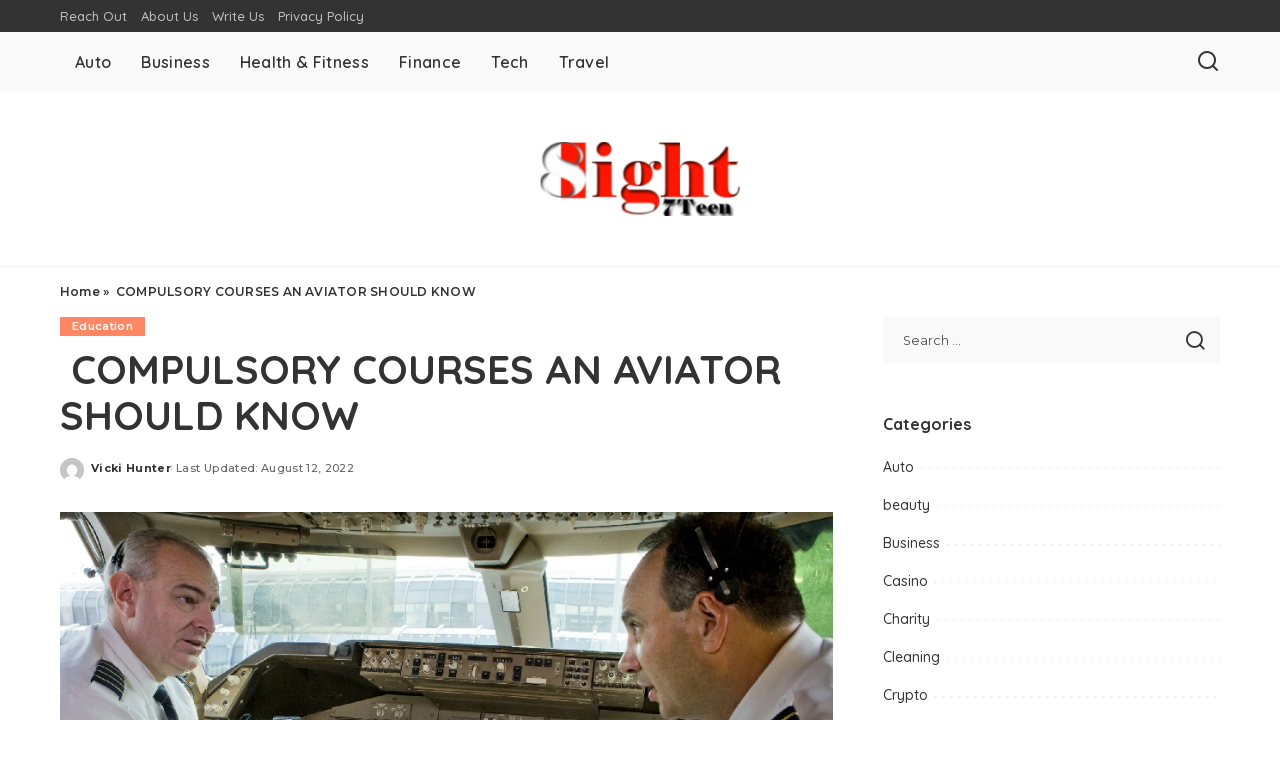

--- FILE ---
content_type: text/html; charset=UTF-8
request_url: https://www.eight7teen.com/compulsory-courses-an-aviator-should-know/
body_size: 71056
content:
<!DOCTYPE html>
<html lang="en-US">
<head>
    <meta charset="UTF-8">
    <meta http-equiv="X-UA-Compatible" content="IE=edge">
    <meta name="viewport" content="width=device-width, initial-scale=1">
    <link rel="profile" href="https://gmpg.org/xfn/11">
	<meta name='robots' content='index, follow, max-image-preview:large, max-snippet:-1, max-video-preview:-1' />

	<!-- This site is optimized with the Yoast SEO plugin v26.6 - https://yoast.com/wordpress/plugins/seo/ -->
	<title> COMPULSORY COURSES AN AVIATOR SHOULD KNOW - Eight 7 Teen</title>
	<link rel="preconnect" href="https://fonts.gstatic.com" crossorigin><link rel="preload" as="style" onload="this.onload=null;this.rel='stylesheet'" href="https://fonts.googleapis.com/css?family=Poppins%3A400%2C400i%2C700%2C700i%7CQuicksand%3A400%2C500%2C600%2C700%7CMontserrat%3A400%2C500%2C600%2C700&amp;display=swap" crossorigin><noscript><link rel="stylesheet" href="https://fonts.googleapis.com/css?family=Poppins%3A400%2C400i%2C700%2C700i%7CQuicksand%3A400%2C500%2C600%2C700%7CMontserrat%3A400%2C500%2C600%2C700&amp;display=swap"></noscript><link rel="canonical" href="https://www.eight7teen.com/compulsory-courses-an-aviator-should-know/" />
	<meta property="og:locale" content="en_US" />
	<meta property="og:type" content="article" />
	<meta property="og:title" content=" COMPULSORY COURSES AN AVIATOR SHOULD KNOW - Eight 7 Teen" />
	<meta property="og:description" content="In the study setting, there is always an opportunity for both parties to learn new things, and that&#8217;s the person giving out knowledge and the other person at the receiving end. In this format, it&#8217;s a direct communication and doesn&#8217;t need a between person to do any explanation. Getting into studying Aviation Online Courses, it [&hellip;]" />
	<meta property="og:url" content="https://www.eight7teen.com/compulsory-courses-an-aviator-should-know/" />
	<meta property="og:site_name" content="Eight 7 Teen" />
	<meta property="article:published_time" content="2022-08-12T07:15:06+00:00" />
	<meta property="og:image" content="https://www.eight7teen.com/wp-content/uploads/2022/08/Untitled.png" />
	<meta property="og:image:width" content="900" />
	<meta property="og:image:height" content="642" />
	<meta property="og:image:type" content="image/png" />
	<meta name="author" content="Vicki Hunter" />
	<meta name="twitter:card" content="summary_large_image" />
	<meta name="twitter:label1" content="Written by" />
	<meta name="twitter:data1" content="Vicki Hunter" />
	<meta name="twitter:label2" content="Est. reading time" />
	<meta name="twitter:data2" content="2 minutes" />
	<script type="application/ld+json" class="yoast-schema-graph">{"@context":"https://schema.org","@graph":[{"@type":"Article","@id":"https://www.eight7teen.com/compulsory-courses-an-aviator-should-know/#article","isPartOf":{"@id":"https://www.eight7teen.com/compulsory-courses-an-aviator-should-know/"},"author":{"name":"Vicki Hunter","@id":"https://www.eight7teen.com/#/schema/person/939cba2292b61aa426adf6f8fbb77bf1"},"headline":" COMPULSORY COURSES AN AVIATOR SHOULD KNOW","datePublished":"2022-08-12T07:15:06+00:00","mainEntityOfPage":{"@id":"https://www.eight7teen.com/compulsory-courses-an-aviator-should-know/"},"wordCount":413,"publisher":{"@id":"https://www.eight7teen.com/#organization"},"image":{"@id":"https://www.eight7teen.com/compulsory-courses-an-aviator-should-know/#primaryimage"},"thumbnailUrl":"https://www.eight7teen.com/wp-content/uploads/2022/08/Untitled.png","articleSection":["Education"],"inLanguage":"en-US"},{"@type":"WebPage","@id":"https://www.eight7teen.com/compulsory-courses-an-aviator-should-know/","url":"https://www.eight7teen.com/compulsory-courses-an-aviator-should-know/","name":" COMPULSORY COURSES AN AVIATOR SHOULD KNOW - Eight 7 Teen","isPartOf":{"@id":"https://www.eight7teen.com/#website"},"primaryImageOfPage":{"@id":"https://www.eight7teen.com/compulsory-courses-an-aviator-should-know/#primaryimage"},"image":{"@id":"https://www.eight7teen.com/compulsory-courses-an-aviator-should-know/#primaryimage"},"thumbnailUrl":"https://www.eight7teen.com/wp-content/uploads/2022/08/Untitled.png","datePublished":"2022-08-12T07:15:06+00:00","breadcrumb":{"@id":"https://www.eight7teen.com/compulsory-courses-an-aviator-should-know/#breadcrumb"},"inLanguage":"en-US","potentialAction":[{"@type":"ReadAction","target":["https://www.eight7teen.com/compulsory-courses-an-aviator-should-know/"]}]},{"@type":"ImageObject","inLanguage":"en-US","@id":"https://www.eight7teen.com/compulsory-courses-an-aviator-should-know/#primaryimage","url":"https://www.eight7teen.com/wp-content/uploads/2022/08/Untitled.png","contentUrl":"https://www.eight7teen.com/wp-content/uploads/2022/08/Untitled.png","width":900,"height":642},{"@type":"BreadcrumbList","@id":"https://www.eight7teen.com/compulsory-courses-an-aviator-should-know/#breadcrumb","itemListElement":[{"@type":"ListItem","position":1,"name":"Home","item":"https://www.eight7teen.com/"},{"@type":"ListItem","position":2,"name":" COMPULSORY COURSES AN AVIATOR SHOULD KNOW"}]},{"@type":"WebSite","@id":"https://www.eight7teen.com/#website","url":"https://www.eight7teen.com/","name":"Eight 7 Teen","description":"General Blog","publisher":{"@id":"https://www.eight7teen.com/#organization"},"potentialAction":[{"@type":"SearchAction","target":{"@type":"EntryPoint","urlTemplate":"https://www.eight7teen.com/?s={search_term_string}"},"query-input":{"@type":"PropertyValueSpecification","valueRequired":true,"valueName":"search_term_string"}}],"inLanguage":"en-US"},{"@type":"Organization","@id":"https://www.eight7teen.com/#organization","name":"Eight 7 Teen","url":"https://www.eight7teen.com/","logo":{"@type":"ImageObject","inLanguage":"en-US","@id":"https://www.eight7teen.com/#/schema/logo/image/","url":"https://www.eight7teen.com/wp-content/uploads/2017/03/eight7teen-Logo-e1489827449487.png","contentUrl":"https://www.eight7teen.com/wp-content/uploads/2017/03/eight7teen-Logo-e1489827449487.png","width":200,"height":74,"caption":"Eight 7 Teen"},"image":{"@id":"https://www.eight7teen.com/#/schema/logo/image/"}},{"@type":"Person","@id":"https://www.eight7teen.com/#/schema/person/939cba2292b61aa426adf6f8fbb77bf1","name":"Vicki Hunter","image":{"@type":"ImageObject","inLanguage":"en-US","@id":"https://www.eight7teen.com/#/schema/person/image/","url":"https://secure.gravatar.com/avatar/a4e1ea4f50feee9853a72ca2e5c073b639e01fbe4bf38c48289b83a6ffb42d3a?s=96&d=mm&r=g","contentUrl":"https://secure.gravatar.com/avatar/a4e1ea4f50feee9853a72ca2e5c073b639e01fbe4bf38c48289b83a6ffb42d3a?s=96&d=mm&r=g","caption":"Vicki Hunter"},"url":"https://www.eight7teen.com/author/vicki-r-hunter/"}]}</script>
	<!-- / Yoast SEO plugin. -->


<link rel="alternate" type="application/rss+xml" title="Eight 7 Teen &raquo; Feed" href="https://www.eight7teen.com/feed/" />
<link rel="alternate" type="application/rss+xml" title="Eight 7 Teen &raquo; Comments Feed" href="https://www.eight7teen.com/comments/feed/" />
<link rel="alternate" title="oEmbed (JSON)" type="application/json+oembed" href="https://www.eight7teen.com/wp-json/oembed/1.0/embed?url=https%3A%2F%2Fwww.eight7teen.com%2Fcompulsory-courses-an-aviator-should-know%2F" />
<link rel="alternate" title="oEmbed (XML)" type="text/xml+oembed" href="https://www.eight7teen.com/wp-json/oembed/1.0/embed?url=https%3A%2F%2Fwww.eight7teen.com%2Fcompulsory-courses-an-aviator-should-know%2F&#038;format=xml" />
<script type="application/ld+json">{"@context":"https://schema.org","@type":"Organization","legalName":"Eight 7 Teen","url":"https://www.eight7teen.com/","logo":"http://www.eight7teen.com/wp-content/uploads/2017/03/eight7teen-Logo-e1489827449487.png"}</script>
<style id='wp-img-auto-sizes-contain-inline-css'>
img:is([sizes=auto i],[sizes^="auto," i]){contain-intrinsic-size:3000px 1500px}
/*# sourceURL=wp-img-auto-sizes-contain-inline-css */
</style>
<style id='wp-emoji-styles-inline-css'>

	img.wp-smiley, img.emoji {
		display: inline !important;
		border: none !important;
		box-shadow: none !important;
		height: 1em !important;
		width: 1em !important;
		margin: 0 0.07em !important;
		vertical-align: -0.1em !important;
		background: none !important;
		padding: 0 !important;
	}
/*# sourceURL=wp-emoji-styles-inline-css */
</style>
<style id='wp-block-library-inline-css'>
:root{--wp-block-synced-color:#7a00df;--wp-block-synced-color--rgb:122,0,223;--wp-bound-block-color:var(--wp-block-synced-color);--wp-editor-canvas-background:#ddd;--wp-admin-theme-color:#007cba;--wp-admin-theme-color--rgb:0,124,186;--wp-admin-theme-color-darker-10:#006ba1;--wp-admin-theme-color-darker-10--rgb:0,107,160.5;--wp-admin-theme-color-darker-20:#005a87;--wp-admin-theme-color-darker-20--rgb:0,90,135;--wp-admin-border-width-focus:2px}@media (min-resolution:192dpi){:root{--wp-admin-border-width-focus:1.5px}}.wp-element-button{cursor:pointer}:root .has-very-light-gray-background-color{background-color:#eee}:root .has-very-dark-gray-background-color{background-color:#313131}:root .has-very-light-gray-color{color:#eee}:root .has-very-dark-gray-color{color:#313131}:root .has-vivid-green-cyan-to-vivid-cyan-blue-gradient-background{background:linear-gradient(135deg,#00d084,#0693e3)}:root .has-purple-crush-gradient-background{background:linear-gradient(135deg,#34e2e4,#4721fb 50%,#ab1dfe)}:root .has-hazy-dawn-gradient-background{background:linear-gradient(135deg,#faaca8,#dad0ec)}:root .has-subdued-olive-gradient-background{background:linear-gradient(135deg,#fafae1,#67a671)}:root .has-atomic-cream-gradient-background{background:linear-gradient(135deg,#fdd79a,#004a59)}:root .has-nightshade-gradient-background{background:linear-gradient(135deg,#330968,#31cdcf)}:root .has-midnight-gradient-background{background:linear-gradient(135deg,#020381,#2874fc)}:root{--wp--preset--font-size--normal:16px;--wp--preset--font-size--huge:42px}.has-regular-font-size{font-size:1em}.has-larger-font-size{font-size:2.625em}.has-normal-font-size{font-size:var(--wp--preset--font-size--normal)}.has-huge-font-size{font-size:var(--wp--preset--font-size--huge)}.has-text-align-center{text-align:center}.has-text-align-left{text-align:left}.has-text-align-right{text-align:right}.has-fit-text{white-space:nowrap!important}#end-resizable-editor-section{display:none}.aligncenter{clear:both}.items-justified-left{justify-content:flex-start}.items-justified-center{justify-content:center}.items-justified-right{justify-content:flex-end}.items-justified-space-between{justify-content:space-between}.screen-reader-text{border:0;clip-path:inset(50%);height:1px;margin:-1px;overflow:hidden;padding:0;position:absolute;width:1px;word-wrap:normal!important}.screen-reader-text:focus{background-color:#ddd;clip-path:none;color:#444;display:block;font-size:1em;height:auto;left:5px;line-height:normal;padding:15px 23px 14px;text-decoration:none;top:5px;width:auto;z-index:100000}html :where(.has-border-color){border-style:solid}html :where([style*=border-top-color]){border-top-style:solid}html :where([style*=border-right-color]){border-right-style:solid}html :where([style*=border-bottom-color]){border-bottom-style:solid}html :where([style*=border-left-color]){border-left-style:solid}html :where([style*=border-width]){border-style:solid}html :where([style*=border-top-width]){border-top-style:solid}html :where([style*=border-right-width]){border-right-style:solid}html :where([style*=border-bottom-width]){border-bottom-style:solid}html :where([style*=border-left-width]){border-left-style:solid}html :where(img[class*=wp-image-]){height:auto;max-width:100%}:where(figure){margin:0 0 1em}html :where(.is-position-sticky){--wp-admin--admin-bar--position-offset:var(--wp-admin--admin-bar--height,0px)}@media screen and (max-width:600px){html :where(.is-position-sticky){--wp-admin--admin-bar--position-offset:0px}}

/*# sourceURL=wp-block-library-inline-css */
</style><style id='global-styles-inline-css'>
:root{--wp--preset--aspect-ratio--square: 1;--wp--preset--aspect-ratio--4-3: 4/3;--wp--preset--aspect-ratio--3-4: 3/4;--wp--preset--aspect-ratio--3-2: 3/2;--wp--preset--aspect-ratio--2-3: 2/3;--wp--preset--aspect-ratio--16-9: 16/9;--wp--preset--aspect-ratio--9-16: 9/16;--wp--preset--color--black: #000000;--wp--preset--color--cyan-bluish-gray: #abb8c3;--wp--preset--color--white: #ffffff;--wp--preset--color--pale-pink: #f78da7;--wp--preset--color--vivid-red: #cf2e2e;--wp--preset--color--luminous-vivid-orange: #ff6900;--wp--preset--color--luminous-vivid-amber: #fcb900;--wp--preset--color--light-green-cyan: #7bdcb5;--wp--preset--color--vivid-green-cyan: #00d084;--wp--preset--color--pale-cyan-blue: #8ed1fc;--wp--preset--color--vivid-cyan-blue: #0693e3;--wp--preset--color--vivid-purple: #9b51e0;--wp--preset--gradient--vivid-cyan-blue-to-vivid-purple: linear-gradient(135deg,rgb(6,147,227) 0%,rgb(155,81,224) 100%);--wp--preset--gradient--light-green-cyan-to-vivid-green-cyan: linear-gradient(135deg,rgb(122,220,180) 0%,rgb(0,208,130) 100%);--wp--preset--gradient--luminous-vivid-amber-to-luminous-vivid-orange: linear-gradient(135deg,rgb(252,185,0) 0%,rgb(255,105,0) 100%);--wp--preset--gradient--luminous-vivid-orange-to-vivid-red: linear-gradient(135deg,rgb(255,105,0) 0%,rgb(207,46,46) 100%);--wp--preset--gradient--very-light-gray-to-cyan-bluish-gray: linear-gradient(135deg,rgb(238,238,238) 0%,rgb(169,184,195) 100%);--wp--preset--gradient--cool-to-warm-spectrum: linear-gradient(135deg,rgb(74,234,220) 0%,rgb(151,120,209) 20%,rgb(207,42,186) 40%,rgb(238,44,130) 60%,rgb(251,105,98) 80%,rgb(254,248,76) 100%);--wp--preset--gradient--blush-light-purple: linear-gradient(135deg,rgb(255,206,236) 0%,rgb(152,150,240) 100%);--wp--preset--gradient--blush-bordeaux: linear-gradient(135deg,rgb(254,205,165) 0%,rgb(254,45,45) 50%,rgb(107,0,62) 100%);--wp--preset--gradient--luminous-dusk: linear-gradient(135deg,rgb(255,203,112) 0%,rgb(199,81,192) 50%,rgb(65,88,208) 100%);--wp--preset--gradient--pale-ocean: linear-gradient(135deg,rgb(255,245,203) 0%,rgb(182,227,212) 50%,rgb(51,167,181) 100%);--wp--preset--gradient--electric-grass: linear-gradient(135deg,rgb(202,248,128) 0%,rgb(113,206,126) 100%);--wp--preset--gradient--midnight: linear-gradient(135deg,rgb(2,3,129) 0%,rgb(40,116,252) 100%);--wp--preset--font-size--small: 13px;--wp--preset--font-size--medium: 20px;--wp--preset--font-size--large: 36px;--wp--preset--font-size--x-large: 42px;--wp--preset--spacing--20: 0.44rem;--wp--preset--spacing--30: 0.67rem;--wp--preset--spacing--40: 1rem;--wp--preset--spacing--50: 1.5rem;--wp--preset--spacing--60: 2.25rem;--wp--preset--spacing--70: 3.38rem;--wp--preset--spacing--80: 5.06rem;--wp--preset--shadow--natural: 6px 6px 9px rgba(0, 0, 0, 0.2);--wp--preset--shadow--deep: 12px 12px 50px rgba(0, 0, 0, 0.4);--wp--preset--shadow--sharp: 6px 6px 0px rgba(0, 0, 0, 0.2);--wp--preset--shadow--outlined: 6px 6px 0px -3px rgb(255, 255, 255), 6px 6px rgb(0, 0, 0);--wp--preset--shadow--crisp: 6px 6px 0px rgb(0, 0, 0);}:where(.is-layout-flex){gap: 0.5em;}:where(.is-layout-grid){gap: 0.5em;}body .is-layout-flex{display: flex;}.is-layout-flex{flex-wrap: wrap;align-items: center;}.is-layout-flex > :is(*, div){margin: 0;}body .is-layout-grid{display: grid;}.is-layout-grid > :is(*, div){margin: 0;}:where(.wp-block-columns.is-layout-flex){gap: 2em;}:where(.wp-block-columns.is-layout-grid){gap: 2em;}:where(.wp-block-post-template.is-layout-flex){gap: 1.25em;}:where(.wp-block-post-template.is-layout-grid){gap: 1.25em;}.has-black-color{color: var(--wp--preset--color--black) !important;}.has-cyan-bluish-gray-color{color: var(--wp--preset--color--cyan-bluish-gray) !important;}.has-white-color{color: var(--wp--preset--color--white) !important;}.has-pale-pink-color{color: var(--wp--preset--color--pale-pink) !important;}.has-vivid-red-color{color: var(--wp--preset--color--vivid-red) !important;}.has-luminous-vivid-orange-color{color: var(--wp--preset--color--luminous-vivid-orange) !important;}.has-luminous-vivid-amber-color{color: var(--wp--preset--color--luminous-vivid-amber) !important;}.has-light-green-cyan-color{color: var(--wp--preset--color--light-green-cyan) !important;}.has-vivid-green-cyan-color{color: var(--wp--preset--color--vivid-green-cyan) !important;}.has-pale-cyan-blue-color{color: var(--wp--preset--color--pale-cyan-blue) !important;}.has-vivid-cyan-blue-color{color: var(--wp--preset--color--vivid-cyan-blue) !important;}.has-vivid-purple-color{color: var(--wp--preset--color--vivid-purple) !important;}.has-black-background-color{background-color: var(--wp--preset--color--black) !important;}.has-cyan-bluish-gray-background-color{background-color: var(--wp--preset--color--cyan-bluish-gray) !important;}.has-white-background-color{background-color: var(--wp--preset--color--white) !important;}.has-pale-pink-background-color{background-color: var(--wp--preset--color--pale-pink) !important;}.has-vivid-red-background-color{background-color: var(--wp--preset--color--vivid-red) !important;}.has-luminous-vivid-orange-background-color{background-color: var(--wp--preset--color--luminous-vivid-orange) !important;}.has-luminous-vivid-amber-background-color{background-color: var(--wp--preset--color--luminous-vivid-amber) !important;}.has-light-green-cyan-background-color{background-color: var(--wp--preset--color--light-green-cyan) !important;}.has-vivid-green-cyan-background-color{background-color: var(--wp--preset--color--vivid-green-cyan) !important;}.has-pale-cyan-blue-background-color{background-color: var(--wp--preset--color--pale-cyan-blue) !important;}.has-vivid-cyan-blue-background-color{background-color: var(--wp--preset--color--vivid-cyan-blue) !important;}.has-vivid-purple-background-color{background-color: var(--wp--preset--color--vivid-purple) !important;}.has-black-border-color{border-color: var(--wp--preset--color--black) !important;}.has-cyan-bluish-gray-border-color{border-color: var(--wp--preset--color--cyan-bluish-gray) !important;}.has-white-border-color{border-color: var(--wp--preset--color--white) !important;}.has-pale-pink-border-color{border-color: var(--wp--preset--color--pale-pink) !important;}.has-vivid-red-border-color{border-color: var(--wp--preset--color--vivid-red) !important;}.has-luminous-vivid-orange-border-color{border-color: var(--wp--preset--color--luminous-vivid-orange) !important;}.has-luminous-vivid-amber-border-color{border-color: var(--wp--preset--color--luminous-vivid-amber) !important;}.has-light-green-cyan-border-color{border-color: var(--wp--preset--color--light-green-cyan) !important;}.has-vivid-green-cyan-border-color{border-color: var(--wp--preset--color--vivid-green-cyan) !important;}.has-pale-cyan-blue-border-color{border-color: var(--wp--preset--color--pale-cyan-blue) !important;}.has-vivid-cyan-blue-border-color{border-color: var(--wp--preset--color--vivid-cyan-blue) !important;}.has-vivid-purple-border-color{border-color: var(--wp--preset--color--vivid-purple) !important;}.has-vivid-cyan-blue-to-vivid-purple-gradient-background{background: var(--wp--preset--gradient--vivid-cyan-blue-to-vivid-purple) !important;}.has-light-green-cyan-to-vivid-green-cyan-gradient-background{background: var(--wp--preset--gradient--light-green-cyan-to-vivid-green-cyan) !important;}.has-luminous-vivid-amber-to-luminous-vivid-orange-gradient-background{background: var(--wp--preset--gradient--luminous-vivid-amber-to-luminous-vivid-orange) !important;}.has-luminous-vivid-orange-to-vivid-red-gradient-background{background: var(--wp--preset--gradient--luminous-vivid-orange-to-vivid-red) !important;}.has-very-light-gray-to-cyan-bluish-gray-gradient-background{background: var(--wp--preset--gradient--very-light-gray-to-cyan-bluish-gray) !important;}.has-cool-to-warm-spectrum-gradient-background{background: var(--wp--preset--gradient--cool-to-warm-spectrum) !important;}.has-blush-light-purple-gradient-background{background: var(--wp--preset--gradient--blush-light-purple) !important;}.has-blush-bordeaux-gradient-background{background: var(--wp--preset--gradient--blush-bordeaux) !important;}.has-luminous-dusk-gradient-background{background: var(--wp--preset--gradient--luminous-dusk) !important;}.has-pale-ocean-gradient-background{background: var(--wp--preset--gradient--pale-ocean) !important;}.has-electric-grass-gradient-background{background: var(--wp--preset--gradient--electric-grass) !important;}.has-midnight-gradient-background{background: var(--wp--preset--gradient--midnight) !important;}.has-small-font-size{font-size: var(--wp--preset--font-size--small) !important;}.has-medium-font-size{font-size: var(--wp--preset--font-size--medium) !important;}.has-large-font-size{font-size: var(--wp--preset--font-size--large) !important;}.has-x-large-font-size{font-size: var(--wp--preset--font-size--x-large) !important;}
/*# sourceURL=global-styles-inline-css */
</style>

<style id='classic-theme-styles-inline-css'>
/*! This file is auto-generated */
.wp-block-button__link{color:#fff;background-color:#32373c;border-radius:9999px;box-shadow:none;text-decoration:none;padding:calc(.667em + 2px) calc(1.333em + 2px);font-size:1.125em}.wp-block-file__button{background:#32373c;color:#fff;text-decoration:none}
/*# sourceURL=/wp-includes/css/classic-themes.min.css */
</style>
<link rel='stylesheet' id='contact-form-7-css' href='https://www.eight7teen.com/wp-content/plugins/contact-form-7/includes/css/styles.css?ver=6.1.4' media='all' />
<link rel='stylesheet' id='pixwell-elements-css' href='https://www.eight7teen.com/wp-content/plugins/pixwell-core/lib/pixwell-elements/public/style.css?ver=1.0' media='all' />

<link rel='stylesheet' id='pixwell-main-css' href='https://www.eight7teen.com/wp-content/themes/pixwell/assets/css/main.css?ver=11.6' media='all' />
<style id='pixwell-main-inline-css'>
html {}h1, .h1 {}h2, .h2 {}h3, .h3 {}h4, .h4 {}h5, .h5 {}h6, .h6 {}.single-tagline h6 {}.p-wrap .entry-summary, .twitter-content.entry-summary, .author-description, .rssSummary, .rb-sdesc {}.p-cat-info {}.p-meta-info, .wp-block-latest-posts__post-date {}.meta-info-author.meta-info-el {}.breadcrumb {}.footer-menu-inner {}.topbar-wrap {}.topbar-menu-wrap {}.main-menu > li > a, .off-canvas-menu > li > a {}.main-menu .sub-menu:not(.sub-mega), .off-canvas-menu .sub-menu {}.is-logo-text .logo-title {}.block-title, .block-header .block-title {}.ajax-quick-filter, .block-view-more {}.widget-title, .widget .widget-title {}body .widget.widget_nav_menu .menu-item {}body.boxed {background-color : #fafafa;background-repeat : no-repeat;background-size : cover;background-attachment : fixed;background-position : center center;}.header-6 .banner-wrap {}.footer-wrap:before {; content: ""; position: absolute; left: 0; top: 0; width: 100%; height: 100%;}.header-9 .banner-wrap { }.topline-wrap {height: 2px}.main-menu {}.main-menu > li.menu-item-has-children > .sub-menu:before {}[data-theme="dark"] .main-menu  {}[data-theme="dark"] .main-menu > li.menu-item-has-children > .sub-menu:before {}.mobile-nav-inner {}.navbar-border-holder {border-width: 2px; }@media only screen and (max-width: 767px) {.entry-content { font-size: .90rem; }.p-wrap .entry-summary, .twitter-content.entry-summary, .element-desc, .subscribe-description, .rb-sdecs,.copyright-inner > *, .summary-content, .pros-cons-wrap ul li,.gallery-popup-content .image-popup-description > *{ font-size: .76rem; }}@media only screen and (max-width: 1024px) {}@media only screen and (max-width: 991px) {}@media only screen and (max-width: 767px) {}
/*# sourceURL=pixwell-main-inline-css */
</style>
<link rel='stylesheet' id='pixwell-style-css' href='https://www.eight7teen.com/wp-content/themes/pixwell/style.css?ver=11.6' media='all' />
<script src="https://www.eight7teen.com/wp-includes/js/jquery/jquery.min.js?ver=3.7.1" id="jquery-core-js"></script>
<script src="https://www.eight7teen.com/wp-includes/js/jquery/jquery-migrate.min.js?ver=3.4.1" id="jquery-migrate-js"></script>
<link rel="preload" href="https://www.eight7teen.com/wp-content/themes/pixwell/assets/fonts/ruby-icon.woff2?v=10.7" as="font" type="font/woff2" crossorigin="anonymous"><link rel="https://api.w.org/" href="https://www.eight7teen.com/wp-json/" /><link rel="alternate" title="JSON" type="application/json" href="https://www.eight7teen.com/wp-json/wp/v2/posts/2867" /><link rel="EditURI" type="application/rsd+xml" title="RSD" href="https://www.eight7teen.com/xmlrpc.php?rsd" />
<meta name="generator" content="WordPress 6.9" />
<link rel='shortlink' href='https://www.eight7teen.com/?p=2867' />
<script type="application/ld+json">{"@context":"https://schema.org","@type":"WebSite","@id":"https://www.eight7teen.com/#website","url":"https://www.eight7teen.com/","name":"Eight 7 Teen","potentialAction":{"@type":"SearchAction","target":"https://www.eight7teen.com/?s={search_term_string}","query-input":"required name=search_term_string"}}</script>
<link rel="icon" href="https://www.eight7teen.com/wp-content/uploads/2017/03/eight7teen-Logo-125x124.png" sizes="32x32" />
<link rel="icon" href="https://www.eight7teen.com/wp-content/uploads/2017/03/eight7teen-Logo-e1489827449487.png" sizes="192x192" />
<link rel="apple-touch-icon" href="https://www.eight7teen.com/wp-content/uploads/2017/03/eight7teen-Logo-e1489827449487.png" />
<meta name="msapplication-TileImage" content="https://www.eight7teen.com/wp-content/uploads/2017/03/eight7teen-Logo-e1489827449487.png" />
</head>
<body class="wp-singular post-template-default single single-post postid-2867 single-format-standard wp-custom-logo wp-embed-responsive wp-theme-pixwell is-single-1 off-canvas-light is-tooltips is-backtop block-header-dot w-header-1 cat-icon-radius is-parallax-feat is-fmask mh-p-excerpt" data-theme="default">
<div id="site" class="site">
			<aside id="off-canvas-section" class="off-canvas-wrap dark-style is-hidden">
			<div class="close-panel-wrap tooltips-n">
				<a href="#" id="off-canvas-close-btn" aria-label="Close Panel"><i class="btn-close"></i></a>
			</div>
			<div class="off-canvas-holder">
									<div class="off-canvas-header is-light-text">
						<div class="header-inner">
														<aside class="inner-bottom">
																	<div class="off-canvas-social">
																			</div>
																	<div class="inner-bottom-right">
										<aside class="bookmark-section">
	<a class="bookmark-link" href="#" title="Bookmarks" aria-label="Bookmarks">
		<span class="bookmark-icon"><i class="rbi rbi-bookmark-o"></i><span class="bookmark-counter rb-counter">0</span></span>
	</a>
</aside>									</div>
															</aside>
						</div>
					</div>
								<div class="off-canvas-inner is-light-text">
					<div id="off-canvas-nav" class="off-canvas-nav">
						<ul id="off-canvas-menu" class="off-canvas-menu rb-menu is-clicked"><li id="menu-item-2265" class="menu-item menu-item-type-taxonomy menu-item-object-category menu-item-2265"><a href="https://www.eight7teen.com/category/auto/"><span>Auto</span></a></li>
<li id="menu-item-223" class="menu-item menu-item-type-taxonomy menu-item-object-category menu-item-223"><a href="https://www.eight7teen.com/category/business/"><span>Business</span></a></li>
<li id="menu-item-219" class="menu-item menu-item-type-taxonomy menu-item-object-category menu-item-219"><a href="https://www.eight7teen.com/category/health-fitness/"><span>Health &amp; Fitness</span></a></li>
<li id="menu-item-220" class="menu-item menu-item-type-taxonomy menu-item-object-category menu-item-220"><a href="https://www.eight7teen.com/category/finance/"><span>Finance</span></a></li>
<li id="menu-item-221" class="menu-item menu-item-type-taxonomy menu-item-object-category menu-item-221"><a href="https://www.eight7teen.com/category/tech/"><span>Tech</span></a></li>
<li id="menu-item-222" class="menu-item menu-item-type-taxonomy menu-item-object-category menu-item-222"><a href="https://www.eight7teen.com/category/travel/"><span>Travel</span></a></li>
</ul>					</div>
									</div>
			</div>
		</aside>
		    <div class="site-outer">
        <div class="site-mask"></div>
		<div class="topbar-wrap is-light-text">
	<div class="rbc-container">
		<div class="topbar-inner rb-m20-gutter">
			<div class="topbar-left">
								<aside class="topbar-info">
																	</aside>
									<nav id="topbar-navigation" class="topbar-menu-wrap">
						<div class="menu-top-container"><ul id="topbar-menu" class="topbar-menu rb-menu"><li id="menu-item-3477" class="menu-item menu-item-type-post_type menu-item-object-page menu-item-3477"><a href="https://www.eight7teen.com/reach-out/"><span>Reach Out</span></a></li>
<li id="menu-item-225" class="menu-item menu-item-type-post_type menu-item-object-page menu-item-225"><a href="https://www.eight7teen.com/about-us/"><span>About Us</span></a></li>
<li id="menu-item-226" class="menu-item menu-item-type-post_type menu-item-object-page menu-item-226"><a href="https://www.eight7teen.com/write-us/"><span>Write Us</span></a></li>
<li id="menu-item-224" class="menu-item menu-item-type-post_type menu-item-object-page menu-item-224"><a href="https://www.eight7teen.com/privacy-policy/"><span>Privacy Policy</span></a></li>
</ul></div>					</nav>
							</div>
			<div class="topbar-right">
							</div>
		</div>
	</div>
</div><header id="site-header" class="header-wrap header-7">
	<div class="navbar-outer">
		<div class="navbar-wrap">
				<aside id="mobile-navbar" class="mobile-navbar">
		<div class="mobile-nav-inner rb-p20-gutter">
							<div class="m-nav-left">
									</div>
				<div class="m-nav-centered">
					<aside class="logo-mobile-wrap is-logo-image">
	<a href="https://www.eight7teen.com/" class="logo-mobile">
		<img decoding="async"  height="74" width="200" src="http://www.eight7teen.com/wp-content/uploads/2017/03/eight7teen-Logo-e1489827449487.png" alt="Eight 7 Teen">
			</a>
</aside>				</div>
				<div class="m-nav-right">
																				<div class="mobile-search">
			<a href="#" title="Search" aria-label="Search" class="search-icon nav-search-link"><i class="rbi rbi-search-alt" aria-hidden="true"></i></a>
		<div class="navbar-search-popup header-lightbox">
			<div class="navbar-search-form"><form role="search" method="get" class="search-form" action="https://www.eight7teen.com/">
				<label>
					<span class="screen-reader-text">Search for:</span>
					<input type="search" class="search-field" placeholder="Search &hellip;" value="" name="s" />
				</label>
				<input type="submit" class="search-submit" value="Search" />
			</form></div>
		</div>
	</div>
									</div>
					</div>
	</aside>
			<div class="rbc-container navbar-holder">
				<div class="rb-m20-gutter is-main-nav">
					<div class="navbar-inner rb-row">
						<div class="navbar-left">
														<nav id="site-navigation" class="main-menu-wrap" aria-label="main menu">
	<ul id="main-menu" class="main-menu rb-menu" itemscope itemtype="https://www.schema.org/SiteNavigationElement"><li class="menu-item menu-item-type-taxonomy menu-item-object-category menu-item-2265" itemprop="name"><a href="https://www.eight7teen.com/category/auto/" itemprop="url"><span>Auto</span></a></li><li class="menu-item menu-item-type-taxonomy menu-item-object-category menu-item-223" itemprop="name"><a href="https://www.eight7teen.com/category/business/" itemprop="url"><span>Business</span></a></li><li class="menu-item menu-item-type-taxonomy menu-item-object-category menu-item-219" itemprop="name"><a href="https://www.eight7teen.com/category/health-fitness/" itemprop="url"><span>Health &amp; Fitness</span></a></li><li class="menu-item menu-item-type-taxonomy menu-item-object-category menu-item-220" itemprop="name"><a href="https://www.eight7teen.com/category/finance/" itemprop="url"><span>Finance</span></a></li><li class="menu-item menu-item-type-taxonomy menu-item-object-category menu-item-221" itemprop="name"><a href="https://www.eight7teen.com/category/tech/" itemprop="url"><span>Tech</span></a></li><li class="menu-item menu-item-type-taxonomy menu-item-object-category menu-item-222" itemprop="name"><a href="https://www.eight7teen.com/category/travel/" itemprop="url"><span>Travel</span></a></li></ul></nav>						</div>
						<div class="navbar-right">
														                            							<aside class="navbar-search nav-search-live">
	<a href="#" aria-label="Search" class="nav-search-link search-icon"><i class="rbi rbi-search-alt" aria-hidden="true"></i></a>
	<div class="navbar-search-popup header-lightbox">
		<div class="navbar-search-form"><form role="search" method="get" class="search-form" action="https://www.eight7teen.com/">
				<label>
					<span class="screen-reader-text">Search for:</span>
					<input type="search" class="search-field" placeholder="Search &hellip;" value="" name="s" />
				</label>
				<input type="submit" class="search-submit" value="Search" />
			</form></div>
		<div class="load-animation live-search-animation"></div>
					<div class="navbar-search-response"></div>
			</div>
</aside>
													</div>
					</div>
				</div>
			</div>
		</div>
		<div class="banner-wrap">
			<div class="rbc-container">
				<div class="rb-m20-gutter">
					<div class="banner-inner rb-row">
						<div class="rb-col-m4 banner-left">
													</div>
						<div class="rb-col-m4 banner-centered">
							<div class="logo-wrap is-logo-image site-branding">
	<a href="https://www.eight7teen.com/" class="logo" title="Eight 7 Teen">
					<img decoding="async" class="logo-default"  height="74" width="200" src="http://www.eight7teen.com/wp-content/uploads/2017/03/eight7teen-Logo-e1489827449487.png" alt="Eight 7 Teen">
						</a>
	</div>						</div>
						<div class="rb-col-m4 banner-right">
																				</div>
					</div>
				</div>
			</div>
		</div>
	</div>
	</header>

        <div class="site-wrap clearfix">		<div class="site-content single-1 rbc-content-section clearfix has-sidebar is-sidebar-right active-sidebar">
			<div class="wrap rbc-container rb-p20-gutter">
				<div class="rbc-wrap">
					<main id="main" class="site-main rbc-content">
						<div class="single-content-wrap">
									<article id="post-2867" class="post-2867 post type-post status-publish format-standard has-post-thumbnail category-education" itemscope itemtype="https://schema.org/Article">
									<header class="single-header entry-header">
								<aside id="site-breadcrumb"><span class="breadcrumb breadcrumb-yoast"><div class="breadcrumb-inner"><span><span><a href="https://www.eight7teen.com/">Home</a></span> » <span class="breadcrumb_last" aria-current="page"> COMPULSORY COURSES AN AVIATOR SHOULD KNOW</span></span></div></span></aside>		<aside class="p-cat-info is-relative single-cat-info">
			<a class="cat-info-el cat-info-id-160" href="https://www.eight7teen.com/category/education/" rel="category">Education</a>		</aside>
					<h1 itemprop="headline" class="single-title entry-title"> COMPULSORY COURSES AN AVIATOR SHOULD KNOW</h1>
				<div class="single-entry-meta has-avatar small-size">
					<span class="single-meta-avatar">
			<a href="https://www.eight7teen.com/author/vicki-r-hunter/">
				<img alt='' src='https://secure.gravatar.com/avatar/a4e1ea4f50feee9853a72ca2e5c073b639e01fbe4bf38c48289b83a6ffb42d3a?s=60&#038;d=mm&#038;r=g' srcset='https://secure.gravatar.com/avatar/a4e1ea4f50feee9853a72ca2e5c073b639e01fbe4bf38c48289b83a6ffb42d3a?s=120&#038;d=mm&#038;r=g 2x' class='avatar avatar-60 photo' height='60' width='60' decoding='async'/>			</a>
		</span>
					<div class="inner">
						<div class="single-meta-info p-meta-info">
					<span class="meta-info-el meta-info-author">
			<span class="screen-reader-text">Posted by</span>
						<a href="https://www.eight7teen.com/author/vicki-r-hunter/">Vicki Hunter</a>
		</span>
				<span class="meta-info-el meta-info-update">
										<time class="date date-updated" title="2022-08-12T07:15:06+00:00">Last Updated: August 12, 2022</time>
					</span>
				</div>
				<div class="single-meta-bottom p-meta-info">
			</div>
					</div>
		</div>
				<div class="single-feat">
			<div class="rb-iwrap autosize"><img width="900" height="642" src="https://www.eight7teen.com/wp-content/uploads/2022/08/Untitled.png" class="attachment-pixwell_780x0-2x size-pixwell_780x0-2x wp-post-image" alt="" loading="eager" decoding="async" fetchpriority="high" /></div>
					</div>
									</header>
																<div class="single-body entry">
			<div class="single-content has-left-section">
						<aside class="single-left-section">
			<div class="section-inner">
						<aside class="single-left-share is-light-share">
			<div class="share-header">			<span class="share-label">Share on</span>
		</div>
			<div class="share-content">
				            <a class="share-action share-icon share-facebook" href="https://www.facebook.com/sharer.php?u=https%3A%2F%2Fwww.eight7teen.com%2Fcompulsory-courses-an-aviator-should-know%2F" title="Facebook" aria-label="Facebook" rel="noopener nofollow"><i class="rbi rbi-facebook"></i></a>
		        <a class="share-action share-twitter share-icon" href="https://twitter.com/intent/tweet?text=%C2%A0COMPULSORY+COURSES+AN+AVIATOR+SHOULD+KNOW&amp;url=https%3A%2F%2Fwww.eight7teen.com%2Fcompulsory-courses-an-aviator-should-know%2F&amp;via=Eight+7+Teen" title="Twitter" aria-label="Twitter" rel="noopener nofollow">
                <i class="rbi rbi-x-twitter"></i></a>            <a class="share-action share-icon share-pinterest" rel="noopener nofollow" href="https://pinterest.com/pin/create/button/?url=https%3A%2F%2Fwww.eight7teen.com%2Fcompulsory-courses-an-aviator-should-know%2F&amp;media=https://www.eight7teen.com/wp-content/uploads/2022/08/Untitled.png&amp;description=%C2%A0COMPULSORY+COURSES+AN+AVIATOR+SHOULD+KNOW" title="Pinterest" aria-label="Pinterest"><i class="rbi rbi-pinterest"></i></a>
		            <a class="share-icon share-email" rel="noopener nofollow" href="mailto:?subject= COMPULSORY COURSES AN AVIATOR SHOULD KNOW&amp;BODY=I found this article interesting and thought of sharing it with you. Check it out: https%3A%2F%2Fwww.eight7teen.com%2Fcompulsory-courses-an-aviator-should-know%2F" title="Email" aria-label="Email"><i class="rbi rbi-email-envelope"></i></a>
					</div>
		</aside>
				<div class="single-left-article">
			<span class="left-article-label">READ NEXT</span>
								<div class="p-feat">
								<a class="p-flink" href="https://www.eight7teen.com/yishuns-swimming-instruction-wonderland-is-now-available-for-your-exploration/" aria-label="Yishun&#8217;s Swimming Instruction Wonderland is Now Available for Your Exploration">
			<span class="rb-iwrap pc-75"><img width="280" height="160" src="https://www.eight7teen.com/wp-content/uploads/2024/04/Pool_1_Noodles.max-1200x675-1.jpg" class="attachment-pixwell_280x210 size-pixwell_280x210 wp-post-image" alt="" decoding="async" /></span> </a>
							</div>
				<h6 class="entry-title">		<a class="p-url" href="https://www.eight7teen.com/yishuns-swimming-instruction-wonderland-is-now-available-for-your-exploration/" rel="bookmark">Yishun&#8217;s Swimming Instruction Wonderland is Now Available for Your Exploration</a>
		</h6>					</div>
					</div>
		</aside>
						<div class="entry-content clearfix" itemprop="articleBody">
					<p><span style="font-weight: 400;">In the study setting, there is always an opportunity for both parties to learn new things, and that&#8217;s the person giving out knowledge and the other person at the receiving end. In this format, it&#8217;s a direct communication and doesn&#8217;t need a between person to do any explanation. Getting into studying </span><a href="https://www.avsoft.com/online-pilot-training/"><b>Aviation Online Courses</b></a><b>, </b><span style="font-weight: 400;">it just a thing between yourself and the person that is teaching you online and when you&#8217;ve done personal studies and carry out personal research, if it&#8217;s yielding no expected result then you&#8217;ll have to go back to your coach to ask questions to gain clarity through more explanations. Under the scope of the compulsory course that an aviator should know, you&#8217;ll agree with me that those courses are not always small; it is something that will demand your time and full concentration to aid understanding. As you read through this content, you&#8217;ll get to see highlights of courses that should be compulsory, known by an aviator. </span></p>
<p><span style="font-weight: 400;">As a young person who desires to become a pilot, there are things you should look out for and work on yourself to successfully gather it in order for you not to have difficulty in getting admission. You must be a science student in your college days through out school and you should have good grades in mathematics, physics, English and any other science subject and this will grant you admission with ease into the institution of your choice to study </span><b>Aviation Online Course</b><span style="font-weight: 400;"> and then you&#8217;ll see that you&#8217;re in the right path to fulfilling your professional career. When you get to this page of life-making success, there is a kind of peace and bliss it fills the heart with. Getting into an aviation institute successfully, you&#8217;ll be faced with a new set of courses that will bring a closer and clearer view and understanding about your profession as a pilot. </span></p>
<p><span style="font-weight: 400;">These set of courses are known as advance courses because it build you up professionally from your intellect and basically into your mind as it requires and redefines purpose in you for learning the </span><b>Aviation Online Course </b><span style="font-weight: 400;">that rap up your mind as a pilot in the making. The air transport economics, air craft pleasing courses, the course that helps you understand cybersecurity in ship operations, airline business foundation and shipping management are courses you&#8217;ll learn in the field to build you. </span></p>
				</div>
			</div>
			<aside class="is-hidden rb-remove-bookmark" data-bookmarkid="2867"></aside>		<aside class="single-bottom-share">
			<div class="share-header">			<span class="share-label">Share on</span>
		</div>
			<div class="share-content is-light-share tooltips-n">
				            <a class="share-action share-icon share-facebook" rel="noopener nofollow" href="https://www.facebook.com/sharer.php?u=https%3A%2F%2Fwww.eight7teen.com%2Fcompulsory-courses-an-aviator-should-know%2F" title="Facebook" aria-label="Facebook"><i class="rbi rbi-facebook"></i><span>Share on Facebook</span></a>
		            <a class="share-action share-twitter share-icon" rel="noopener nofollow" href="https://twitter.com/intent/tweet?text=%C2%A0COMPULSORY+COURSES+AN+AVIATOR+SHOULD+KNOW&amp;url=https%3A%2F%2Fwww.eight7teen.com%2Fcompulsory-courses-an-aviator-should-know%2F&amp;via=Eight+7+Teen" title="Twitter" aria-label="Twitter">
                <i class="rbi rbi-x-twitter"></i><span>Share on Twitter</span> </a>
		            <a class="share-action share-icon share-pinterest" rel="noopener nofollow" href="https://pinterest.com/pin/create/button/?url=https%3A%2F%2Fwww.eight7teen.com%2Fcompulsory-courses-an-aviator-should-know%2F&amp;media=https://www.eight7teen.com/wp-content/uploads/2022/08/Untitled.png&amp;description=%C2%A0COMPULSORY+COURSES+AN+AVIATOR+SHOULD+KNOW" title="Pinterest" aria-label="Pinterest"><i class="rbi rbi-pinterest"></i><span>Share on Pinterest</span></a>
		            <a class="share-icon share-email" rel="noopener nofollow" href="mailto:?subject= COMPULSORY COURSES AN AVIATOR SHOULD KNOW&amp;BODY=I found this article interesting and thought of sharing it with you. Check it out: https%3A%2F%2Fwww.eight7teen.com%2Fcompulsory-courses-an-aviator-should-know%2F" title="Email" aria-label="Email"><i class="rbi rbi-email-envelope"></i><span>Share on Email</span></a>
					</div>
		</aside>
				</div>
					<div class="article-meta is-hidden">
				<meta itemprop="mainEntityOfPage" content="https://www.eight7teen.com/compulsory-courses-an-aviator-should-know/">
				<span class="vcard author" itemprop="author" content="Vicki Hunter"><span class="fn">Vicki Hunter</span></span>
				<time class="date published entry-date" datetime="2022-08-12T07:15:06+00:00" content="2022-08-12T07:15:06+00:00" itemprop="datePublished">August 12, 2022</time>
				<meta class="updated" itemprop="dateModified" content="2022-08-12T07:15:06+00:00">
									<span itemprop="image" itemscope itemtype="https://schema.org/ImageObject">
				<meta itemprop="url" content="https://www.eight7teen.com/wp-content/uploads/2022/08/Untitled.png">
				<meta itemprop="width" content="900">
				<meta itemprop="height" content="642">
				</span>
												<span itemprop="publisher" itemscope itemtype="https://schema.org/Organization">
				<meta itemprop="name" content="Eight 7 Teen">
				<meta itemprop="url" content="https://www.eight7teen.com/">
									<span itemprop="logo" itemscope itemtype="https://schema.org/ImageObject">
						<meta itemprop="url" content="http://www.eight7teen.com/wp-content/uploads/2017/03/eight7teen-Logo-e1489827449487.png">
					</span>
								</span>
			</div>
					</article>
									<div class="single-box clearfix">
										<nav class="single-post-box box-nav rb-n20-gutter">
							<div class="nav-el nav-left rb-p20-gutter">
					<a href="https://www.eight7teen.com/why-ordering-a-transfer-is-reasonable/">
						<span class="nav-label"><i class="rbi rbi-angle-left"></i><span>Previous Article</span></span>
						<span class="nav-inner h4">
							<img width="150" height="150" src="https://www.eight7teen.com/wp-content/uploads/2022/08/Untitled-1-150x150.png" class="attachment-thumbnail size-thumbnail wp-post-image" alt="" decoding="async" loading="lazy" />							<span class="nav-title p-url">Why ordering a transfer is reasonable?</span>
						</span>
					</a>
				</div>
										<div class="nav-el nav-right rb-p20-gutter">
					<a href="https://www.eight7teen.com/reach-scip-database-compliance-how-companies-can-meet-the-requirements/">
						<span class="nav-label"><span>Next Article</span><i class="rbi rbi-angle-right"></i></span>
						<span class="nav-inner h4">
							<img width="150" height="150" src="https://www.eight7teen.com/wp-content/uploads/2022/08/s2-150x150.jpg" class="attachment-thumbnail size-thumbnail wp-post-image" alt="" decoding="async" loading="lazy" />							<span class="nav-title p-url">REACH SCIP Database Compliance: How Companies Can Meet the Requirements</span>
						</span>
					</a>
				</div>
					</nav>
									</div>
						</div>
					</main>
							<aside class="rbc-sidebar widget-area sidebar-sticky">
			<div class="sidebar-inner"><div id="search-5" class="widget w-sidebar widget_search"><form role="search" method="get" class="search-form" action="https://www.eight7teen.com/">
				<label>
					<span class="screen-reader-text">Search for:</span>
					<input type="search" class="search-field" placeholder="Search &hellip;" value="" name="s" />
				</label>
				<input type="submit" class="search-submit" value="Search" />
			</form></div><div id="categories-5" class="widget w-sidebar widget_categories"><h2 class="widget-title h4">Categories</h2>
			<ul>
					<li class="cat-item cat-item-116"><a href="https://www.eight7teen.com/category/auto/">Auto</a>
</li>
	<li class="cat-item cat-item-117"><a href="https://www.eight7teen.com/category/beauty/">beauty</a>
</li>
	<li class="cat-item cat-item-2"><a href="https://www.eight7teen.com/category/business/">Business</a>
</li>
	<li class="cat-item cat-item-161"><a href="https://www.eight7teen.com/category/casino/">Casino</a>
</li>
	<li class="cat-item cat-item-175"><a href="https://www.eight7teen.com/category/charity/">Charity</a>
</li>
	<li class="cat-item cat-item-119"><a href="https://www.eight7teen.com/category/cleaning/">Cleaning</a>
</li>
	<li class="cat-item cat-item-171"><a href="https://www.eight7teen.com/category/crypto/">Crypto</a>
</li>
	<li class="cat-item cat-item-134"><a href="https://www.eight7teen.com/category/dating/">Dating</a>
</li>
	<li class="cat-item cat-item-160"><a href="https://www.eight7teen.com/category/education/">Education</a>
</li>
	<li class="cat-item cat-item-122"><a href="https://www.eight7teen.com/category/entertainment/">Entertainment</a>
</li>
	<li class="cat-item cat-item-110"><a href="https://www.eight7teen.com/category/fashion/">Fashion</a>
</li>
	<li class="cat-item cat-item-1"><a href="https://www.eight7teen.com/category/featured/">Featured</a>
</li>
	<li class="cat-item cat-item-16"><a href="https://www.eight7teen.com/category/finance/">Finance</a>
</li>
	<li class="cat-item cat-item-123"><a href="https://www.eight7teen.com/category/fitness/">Fitness</a>
</li>
	<li class="cat-item cat-item-126"><a href="https://www.eight7teen.com/category/food/">Food</a>
</li>
	<li class="cat-item cat-item-115"><a href="https://www.eight7teen.com/category/gaming/">Gaming</a>
</li>
	<li class="cat-item cat-item-53"><a href="https://www.eight7teen.com/category/health-fitness/">Health &amp; Fitness</a>
</li>
	<li class="cat-item cat-item-120"><a href="https://www.eight7teen.com/category/health-care/">HEALTH CARE</a>
</li>
	<li class="cat-item cat-item-124"><a href="https://www.eight7teen.com/category/health-news/">Health news</a>
</li>
	<li class="cat-item cat-item-111"><a href="https://www.eight7teen.com/category/home/">Home</a>
</li>
	<li class="cat-item cat-item-118"><a href="https://www.eight7teen.com/category/health-fitness/hypnotism/">Hypnotism</a>
</li>
	<li class="cat-item cat-item-189"><a href="https://www.eight7teen.com/category/insurance/">Insurance</a>
</li>
	<li class="cat-item cat-item-167"><a href="https://www.eight7teen.com/category/insuranve/">insuranve</a>
</li>
	<li class="cat-item cat-item-172"><a href="https://www.eight7teen.com/category/internet-marketing/">Internet Marketing</a>
</li>
	<li class="cat-item cat-item-130"><a href="https://www.eight7teen.com/category/law/">Law</a>
</li>
	<li class="cat-item cat-item-174"><a href="https://www.eight7teen.com/category/mortgage/">Mortgage</a>
</li>
	<li class="cat-item cat-item-121"><a href="https://www.eight7teen.com/category/movie/">MOVIE</a>
</li>
	<li class="cat-item cat-item-166"><a href="https://www.eight7teen.com/category/music/">Music</a>
</li>
	<li class="cat-item cat-item-129"><a href="https://www.eight7teen.com/category/pet/">Pet</a>
</li>
	<li class="cat-item cat-item-173"><a href="https://www.eight7teen.com/category/portable-toilet/">Portable Toilet</a>
</li>
	<li class="cat-item cat-item-168"><a href="https://www.eight7teen.com/category/real-estate/">Real Estate</a>
</li>
	<li class="cat-item cat-item-165"><a href="https://www.eight7teen.com/category/self-improvement/">Self Improvement</a>
</li>
	<li class="cat-item cat-item-214"><a href="https://www.eight7teen.com/category/seo/">SEO</a>
</li>
	<li class="cat-item cat-item-137"><a href="https://www.eight7teen.com/category/shopping/">Shopping</a>
</li>
	<li class="cat-item cat-item-176"><a href="https://www.eight7teen.com/category/software/">Software</a>
</li>
	<li class="cat-item cat-item-136"><a href="https://www.eight7teen.com/category/sports/">Sports</a>
</li>
	<li class="cat-item cat-item-177"><a href="https://www.eight7teen.com/category/storage/">Storage</a>
</li>
	<li class="cat-item cat-item-37"><a href="https://www.eight7teen.com/category/tech/">Tech</a>
</li>
	<li class="cat-item cat-item-54"><a href="https://www.eight7teen.com/category/travel/">Travel</a>
</li>
	<li class="cat-item cat-item-138"><a href="https://www.eight7teen.com/category/wedding/">Wedding</a>
</li>
	<li class="cat-item cat-item-125"><a href="https://www.eight7teen.com/category/workout/">Workout</a>
</li>
			</ul>

			</div><div id="sb_post-2" class="widget w-sidebar widget-post"><h2 class="widget-title h4">Latest Posts</h2>			<div class="widget-post-content">
				<div class="rb-row widget-post-2">				<div class="rb-col-m6">
							<div class="p-wrap p-grid p-grid-w1 post-3920">
							<div class="p-feat">
							<a class="p-flink" href="https://www.eight7teen.com/can-you-place-your-fridge-in-an-outdoor-kitchen/" aria-label="Can You Place Your Fridge in an Outdoor Kitchen?">
			<span class="rb-iwrap pc-75"><img width="280" height="210" src="https://www.eight7teen.com/wp-content/uploads/2026/02/can_you_place_your_fridge_in_an_outdoor_kitchen_6912_featured-280x210.jpg" class="attachment-pixwell_280x210 size-pixwell_280x210 wp-post-image" alt="" decoding="async" loading="lazy" /></span> </a>
						</div>
			<h6 class="entry-title">		<a class="p-url" href="https://www.eight7teen.com/can-you-place-your-fridge-in-an-outdoor-kitchen/" rel="bookmark">Can You Place Your Fridge in an Outdoor Kitchen?</a>
		</h6>		</div>
						</div>
							<div class="rb-col-m6">
							<div class="p-wrap p-grid p-grid-w1 post-3917">
							<div class="p-feat">
							<a class="p-flink" href="https://www.eight7teen.com/entry-validation-processes-used-in-ethereum-lottery-platforms/" aria-label="Entry validation processes used in ethereum lottery platforms">
			<span class="rb-iwrap pc-75"><img width="280" height="210" src="https://www.eight7teen.com/wp-content/uploads/2026/01/article_6261_featured-280x210.jpg" class="attachment-pixwell_280x210 size-pixwell_280x210 wp-post-image" alt="" decoding="async" loading="lazy" /></span> </a>
						</div>
			<h6 class="entry-title">		<a class="p-url" href="https://www.eight7teen.com/entry-validation-processes-used-in-ethereum-lottery-platforms/" rel="bookmark">Entry validation processes used in ethereum lottery platforms</a>
		</h6>		</div>
						</div>
							<div class="rb-col-m6">
							<div class="p-wrap p-grid p-grid-w1 post-3912">
							<div class="p-feat">
							<a class="p-flink" href="https://www.eight7teen.com/choosing-reliable-moving-experts-to-protect-precious-furniture-during-transport/" aria-label="Choosing Reliable Moving Experts to Protect Precious Furniture During Transport">
			<span class="rb-iwrap pc-75"><img width="280" height="210" src="https://www.eight7teen.com/wp-content/uploads/2026/01/Choosing-Reliable-Moving-Experts-to-Protect-Precious-Furniture-During-Transport-280x210.avif" class="attachment-pixwell_280x210 size-pixwell_280x210 wp-post-image" alt="" decoding="async" loading="lazy" /></span> </a>
						</div>
			<h6 class="entry-title">		<a class="p-url" href="https://www.eight7teen.com/choosing-reliable-moving-experts-to-protect-precious-furniture-during-transport/" rel="bookmark">Choosing Reliable Moving Experts to Protect Precious Furniture During Transport</a>
		</h6>		</div>
						</div>
							<div class="rb-col-m6">
							<div class="p-wrap p-grid p-grid-w1 post-3908">
							<div class="p-feat">
							<a class="p-flink" href="https://www.eight7teen.com/what-drives-interest-in-casual-physical-connections/" aria-label="What drives interest in casual physical connections?">
			<span class="rb-iwrap pc-75"><img width="280" height="210" src="https://www.eight7teen.com/wp-content/uploads/2025/12/dating_stats.jpeg-280x210.webp" class="attachment-pixwell_280x210 size-pixwell_280x210 wp-post-image" alt="" decoding="async" loading="lazy" /></span> </a>
						</div>
			<h6 class="entry-title">		<a class="p-url" href="https://www.eight7teen.com/what-drives-interest-in-casual-physical-connections/" rel="bookmark">What drives interest in casual physical connections?</a>
		</h6>		</div>
						</div>
							<div class="rb-col-m6">
							<div class="p-wrap p-grid p-grid-w1 post-3905">
							<div class="p-feat">
							<a class="p-flink" href="https://www.eight7teen.com/nampa-pest-service-contracts-what-should-be-included/" aria-label="Nampa Pest Service Contracts: What Should Be Included?">
			<span class="rb-iwrap pc-75"><img width="280" height="210" src="https://www.eight7teen.com/wp-content/uploads/2025/12/ant1200x600-280x210.jpg" class="attachment-pixwell_280x210 size-pixwell_280x210 wp-post-image" alt="" decoding="async" loading="lazy" /></span> </a>
						</div>
			<h6 class="entry-title">		<a class="p-url" href="https://www.eight7teen.com/nampa-pest-service-contracts-what-should-be-included/" rel="bookmark">Nampa Pest Service Contracts: What Should Be Included?</a>
		</h6>		</div>
						</div>
							<div class="rb-col-m6">
							<div class="p-wrap p-grid p-grid-w1 post-3899">
							<div class="p-feat">
							<a class="p-flink" href="https://www.eight7teen.com/enjoy-ultimate-freedom-through-portable-mushroom-vape-pens-anywhere-you-go/" aria-label="Enjoy Ultimate Freedom Through Portable Mushroom Vape Pens Anywhere You Go">
			<span class="rb-iwrap pc-75"><img width="280" height="210" src="https://www.eight7teen.com/wp-content/uploads/2025/12/THCA-Vape-Pens_-Benefits-Risks-and-Safety-Guide-1-280x210.jpg" class="attachment-pixwell_280x210 size-pixwell_280x210 wp-post-image" alt="" decoding="async" loading="lazy" /></span> </a>
						</div>
			<h6 class="entry-title">		<a class="p-url" href="https://www.eight7teen.com/enjoy-ultimate-freedom-through-portable-mushroom-vape-pens-anywhere-you-go/" rel="bookmark">Enjoy Ultimate Freedom Through Portable Mushroom Vape Pens Anywhere You Go</a>
		</h6>		</div>
						</div>
			</div>			</div>
			</div></div>
		</aside>
						</div>
			</div>
					<aside class="single-related-outer">
			<div class="rbc-container rb-p20-gutter">
						<div id="single-related-2867" class="block-wrap single-post-related layout-fw_grid_2" >
				<header class="block-header">
							<h2 class="block-title h3">You Might Also Enjoy</h2>
								</header>
				<div class="content-wrap"><div class="content-inner rb-row rb-n15-gutter">
		<div class="rb-col-m6 rb-col-d3 rb-p15-gutter">		<div class="p-wrap p-grid p-grid-2 post-3481 no-avatar">
							<div class="p-feat-holder">
					<div class="p-feat">
								<a class="p-flink" href="https://www.eight7teen.com/a-concise-guide-to-crafting-a-successful-cv/" aria-label="A Concise Guide to Crafting a Successful CV">
			<span class="rb-iwrap pc-75"><img width="280" height="187" src="https://www.eight7teen.com/wp-content/uploads/2024/02/A-Concise-Guide-to-Crafting-a-Successful-CV.jpg" class="attachment-pixwell_280x210 size-pixwell_280x210 wp-post-image" alt="" decoding="async" loading="lazy" /></span> </a>
				<aside class="p-cat-info is-absolute">
			<a class="cat-info-el cat-info-id-160" href="https://www.eight7teen.com/category/education/" rel="category">Education</a>		</aside>
							</div>
									</div>
						<div class="p-header"><h4 class="entry-title">		<a class="p-url" href="https://www.eight7teen.com/a-concise-guide-to-crafting-a-successful-cv/" rel="bookmark">A Concise Guide to Crafting a Successful CV</a>
		</h4></div>
						<div class="p-footer">
				<aside class="p-meta-info">		<span class="meta-info-el meta-info-date">
										<abbr class="date published" title="2024-02-22T14:52:05+00:00">February 22, 2024</abbr>
					</span>
		</aside>			</div>
		</div>
		</div><div class="rb-col-m6 rb-col-d3 rb-p15-gutter">		<div class="p-wrap p-grid p-grid-2 post-2611 no-avatar">
							<div class="p-feat-holder">
					<div class="p-feat">
								<a class="p-flink" href="https://www.eight7teen.com/how-to-support-your-students-remote-learning/" aria-label="How to Support Your Students Remote Learning">
			<span class="rb-iwrap pc-75"><img width="280" height="158" src="https://www.eight7teen.com/wp-content/uploads/2021/09/Untitled-1.png" class="attachment-pixwell_280x210 size-pixwell_280x210 wp-post-image" alt="" decoding="async" loading="lazy" /></span> </a>
				<aside class="p-cat-info is-absolute">
			<a class="cat-info-el cat-info-id-160" href="https://www.eight7teen.com/category/education/" rel="category">Education</a>		</aside>
							</div>
									</div>
						<div class="p-header"><h4 class="entry-title">		<a class="p-url" href="https://www.eight7teen.com/how-to-support-your-students-remote-learning/" rel="bookmark">How to Support Your Students Remote Learning</a>
		</h4></div>
						<div class="p-footer">
				<aside class="p-meta-info">		<span class="meta-info-el meta-info-date">
										<abbr class="date published" title="2021-09-14T06:05:31+00:00">September 14, 2021</abbr>
					</span>
		</aside>			</div>
		</div>
		</div><div class="rb-col-m6 rb-col-d3 rb-p15-gutter">		<div class="p-wrap p-grid p-grid-2 post-1916 no-avatar">
							<div class="p-feat-holder">
					<div class="p-feat">
								<a class="p-flink" href="https://www.eight7teen.com/what-mistakes-should-you-avoid-in-an-internship/" aria-label="What mistakes should you avoid in an Internship?">
			<span class="rb-iwrap pc-75"><img width="280" height="143" src="https://www.eight7teen.com/wp-content/uploads/2019/10/1-1.jpg" class="attachment-pixwell_280x210 size-pixwell_280x210 wp-post-image" alt="" decoding="async" loading="lazy" /></span> </a>
				<aside class="p-cat-info is-absolute">
			<a class="cat-info-el cat-info-id-160" href="https://www.eight7teen.com/category/education/" rel="category">Education</a>		</aside>
							</div>
									</div>
						<div class="p-header"><h4 class="entry-title">		<a class="p-url" href="https://www.eight7teen.com/what-mistakes-should-you-avoid-in-an-internship/" rel="bookmark">What mistakes should you avoid in an Internship?</a>
		</h4></div>
						<div class="p-footer">
				<aside class="p-meta-info">		<span class="meta-info-el meta-info-date">
										<abbr class="date published" title="2019-10-25T11:40:51+00:00">October 25, 2019</abbr>
					</span>
		</aside>			</div>
		</div>
		</div><div class="rb-col-m6 rb-col-d3 rb-p15-gutter">		<div class="p-wrap p-grid p-grid-2 post-1823 no-avatar">
							<div class="p-feat-holder">
					<div class="p-feat">
								<a class="p-flink" href="https://www.eight7teen.com/the-best-thesis-that-you-can-opt-for-now/" aria-label="The Best Thesis That You Can Opt for Now">
			<span class="rb-iwrap pc-75"><img width="280" height="183" src="https://www.eight7teen.com/wp-content/uploads/2019/01/43.png" class="attachment-pixwell_280x210 size-pixwell_280x210 wp-post-image" alt="" decoding="async" loading="lazy" /></span> </a>
				<aside class="p-cat-info is-absolute">
			<a class="cat-info-el cat-info-id-160" href="https://www.eight7teen.com/category/education/" rel="category">Education</a>		</aside>
							</div>
									</div>
						<div class="p-header"><h4 class="entry-title">		<a class="p-url" href="https://www.eight7teen.com/the-best-thesis-that-you-can-opt-for-now/" rel="bookmark">The Best Thesis That You Can Opt for Now</a>
		</h4></div>
						<div class="p-footer">
				<aside class="p-meta-info">		<span class="meta-info-el meta-info-date">
										<abbr class="date published" title="2019-07-23T10:11:38+00:00">July 23, 2019</abbr>
					</span>
		</aside>			</div>
		</div>
		</div>		</div></div>
		</div>			</div>
		</aside>
				</div>
		</div>
		<footer class="footer-wrap">
			<div class="footer-logo footer-section">
	<div class="rbc-container footer-logo-inner  rb-p20-gutter">
		<ul id="footer-menu" class="footer-menu-inner"><li class="menu-item menu-item-type-post_type menu-item-object-page menu-item-3477"><a href="https://www.eight7teen.com/reach-out/"><span>Reach Out</span></a></li>
<li class="menu-item menu-item-type-post_type menu-item-object-page menu-item-225"><a href="https://www.eight7teen.com/about-us/"><span>About Us</span></a></li>
<li class="menu-item menu-item-type-post_type menu-item-object-page menu-item-226"><a href="https://www.eight7teen.com/write-us/"><span>Write Us</span></a></li>
<li class="menu-item menu-item-type-post_type menu-item-object-page menu-item-224"><a href="https://www.eight7teen.com/privacy-policy/"><span>Privacy Policy</span></a></li>
</ul>	</div>
</div><div class="footer-copyright footer-section">
			<div class="rbc-container">
			<div class="copyright-inner rb-p20-gutter">© 2026 eight7teen.com - Theme by eight7teen.com.
</div>
		</div>
	</div>		</footer>
		</div>
</div>
		<script>
            (function () {
				            })();
		</script>
		<script type="speculationrules">
{"prefetch":[{"source":"document","where":{"and":[{"href_matches":"/*"},{"not":{"href_matches":["/wp-*.php","/wp-admin/*","/wp-content/uploads/*","/wp-content/*","/wp-content/plugins/*","/wp-content/themes/pixwell/*","/*\\?(.+)"]}},{"not":{"selector_matches":"a[rel~=\"nofollow\"]"}},{"not":{"selector_matches":".no-prefetch, .no-prefetch a"}}]},"eagerness":"conservative"}]}
</script>
<script src="https://www.eight7teen.com/wp-includes/js/imagesloaded.min.js?ver=5.0.0" id="imagesloaded-js"></script>
<script src="https://www.eight7teen.com/wp-content/plugins/pixwell-core/assets/rbcookie.min.js?ver=1.0.3" id="rbcookie-js"></script>
<script src="https://www.eight7teen.com/wp-content/plugins/pixwell-core/assets/jquery.mp.min.js?ver=1.1.0" id="jquery-magnific-popup-js"></script>
<script id="pixwell-core-js-extra">
var pixwellCoreParams = {"ajaxurl":"https://www.eight7teen.com/wp-admin/admin-ajax.php","darkModeID":"RubyDarkMode"};
//# sourceURL=pixwell-core-js-extra
</script>
<script src="https://www.eight7teen.com/wp-content/plugins/pixwell-core/assets/core.js?ver=11.6" id="pixwell-core-js"></script>
<script src="https://www.eight7teen.com/wp-includes/js/dist/hooks.min.js?ver=dd5603f07f9220ed27f1" id="wp-hooks-js"></script>
<script src="https://www.eight7teen.com/wp-includes/js/dist/i18n.min.js?ver=c26c3dc7bed366793375" id="wp-i18n-js"></script>
<script id="wp-i18n-js-after">
wp.i18n.setLocaleData( { 'text direction\u0004ltr': [ 'ltr' ] } );
//# sourceURL=wp-i18n-js-after
</script>
<script src="https://www.eight7teen.com/wp-content/plugins/contact-form-7/includes/swv/js/index.js?ver=6.1.4" id="swv-js"></script>
<script id="contact-form-7-js-before">
var wpcf7 = {
    "api": {
        "root": "https:\/\/www.eight7teen.com\/wp-json\/",
        "namespace": "contact-form-7\/v1"
    }
};
//# sourceURL=contact-form-7-js-before
</script>
<script src="https://www.eight7teen.com/wp-content/plugins/contact-form-7/includes/js/index.js?ver=6.1.4" id="contact-form-7-js"></script>
<script src="https://www.eight7teen.com/wp-content/themes/pixwell/assets/js/jquery.waypoints.min.js?ver=3.1.1" id="jquery-waypoints-js"></script>
<script src="https://www.eight7teen.com/wp-content/themes/pixwell/assets/js/jquery.isotope.min.js?ver=3.0.6" id="jquery-isotope-js"></script>
<script src="https://www.eight7teen.com/wp-content/themes/pixwell/assets/js/owl.carousel.min.js?ver=1.8.1" id="owl-carousel-js"></script>
<script src="https://www.eight7teen.com/wp-content/themes/pixwell/assets/js/rbsticky.min.js?ver=1.0" id="pixwell-sticky-js"></script>
<script src="https://www.eight7teen.com/wp-content/themes/pixwell/assets/js/jquery.tipsy.min.js?ver=1.0" id="jquery-tipsy-js"></script>
<script src="https://www.eight7teen.com/wp-content/themes/pixwell/assets/js/jquery.ui.totop.min.js?ver=v1.2" id="jquery-uitotop-js"></script>
<script id="pixwell-global-js-extra">
var pixwellParams = {"ajaxurl":"https://www.eight7teen.com/wp-admin/admin-ajax.php"};
var themeSettings = ["{\"sliderPlay\":0,\"sliderSpeed\":5550,\"textNext\":\"NEXT\",\"textPrev\":\"PREV\",\"sliderDot\":1,\"sliderAnimation\":0,\"embedRes\":0}"];
//# sourceURL=pixwell-global-js-extra
</script>
<script src="https://www.eight7teen.com/wp-content/themes/pixwell/assets/js/global.js?ver=11.6" id="pixwell-global-js"></script>
<script id="wp-emoji-settings" type="application/json">
{"baseUrl":"https://s.w.org/images/core/emoji/17.0.2/72x72/","ext":".png","svgUrl":"https://s.w.org/images/core/emoji/17.0.2/svg/","svgExt":".svg","source":{"concatemoji":"https://www.eight7teen.com/wp-includes/js/wp-emoji-release.min.js?ver=6.9"}}
</script>
<script type="module">
/*! This file is auto-generated */
const a=JSON.parse(document.getElementById("wp-emoji-settings").textContent),o=(window._wpemojiSettings=a,"wpEmojiSettingsSupports"),s=["flag","emoji"];function i(e){try{var t={supportTests:e,timestamp:(new Date).valueOf()};sessionStorage.setItem(o,JSON.stringify(t))}catch(e){}}function c(e,t,n){e.clearRect(0,0,e.canvas.width,e.canvas.height),e.fillText(t,0,0);t=new Uint32Array(e.getImageData(0,0,e.canvas.width,e.canvas.height).data);e.clearRect(0,0,e.canvas.width,e.canvas.height),e.fillText(n,0,0);const a=new Uint32Array(e.getImageData(0,0,e.canvas.width,e.canvas.height).data);return t.every((e,t)=>e===a[t])}function p(e,t){e.clearRect(0,0,e.canvas.width,e.canvas.height),e.fillText(t,0,0);var n=e.getImageData(16,16,1,1);for(let e=0;e<n.data.length;e++)if(0!==n.data[e])return!1;return!0}function u(e,t,n,a){switch(t){case"flag":return n(e,"\ud83c\udff3\ufe0f\u200d\u26a7\ufe0f","\ud83c\udff3\ufe0f\u200b\u26a7\ufe0f")?!1:!n(e,"\ud83c\udde8\ud83c\uddf6","\ud83c\udde8\u200b\ud83c\uddf6")&&!n(e,"\ud83c\udff4\udb40\udc67\udb40\udc62\udb40\udc65\udb40\udc6e\udb40\udc67\udb40\udc7f","\ud83c\udff4\u200b\udb40\udc67\u200b\udb40\udc62\u200b\udb40\udc65\u200b\udb40\udc6e\u200b\udb40\udc67\u200b\udb40\udc7f");case"emoji":return!a(e,"\ud83e\u1fac8")}return!1}function f(e,t,n,a){let r;const o=(r="undefined"!=typeof WorkerGlobalScope&&self instanceof WorkerGlobalScope?new OffscreenCanvas(300,150):document.createElement("canvas")).getContext("2d",{willReadFrequently:!0}),s=(o.textBaseline="top",o.font="600 32px Arial",{});return e.forEach(e=>{s[e]=t(o,e,n,a)}),s}function r(e){var t=document.createElement("script");t.src=e,t.defer=!0,document.head.appendChild(t)}a.supports={everything:!0,everythingExceptFlag:!0},new Promise(t=>{let n=function(){try{var e=JSON.parse(sessionStorage.getItem(o));if("object"==typeof e&&"number"==typeof e.timestamp&&(new Date).valueOf()<e.timestamp+604800&&"object"==typeof e.supportTests)return e.supportTests}catch(e){}return null}();if(!n){if("undefined"!=typeof Worker&&"undefined"!=typeof OffscreenCanvas&&"undefined"!=typeof URL&&URL.createObjectURL&&"undefined"!=typeof Blob)try{var e="postMessage("+f.toString()+"("+[JSON.stringify(s),u.toString(),c.toString(),p.toString()].join(",")+"));",a=new Blob([e],{type:"text/javascript"});const r=new Worker(URL.createObjectURL(a),{name:"wpTestEmojiSupports"});return void(r.onmessage=e=>{i(n=e.data),r.terminate(),t(n)})}catch(e){}i(n=f(s,u,c,p))}t(n)}).then(e=>{for(const n in e)a.supports[n]=e[n],a.supports.everything=a.supports.everything&&a.supports[n],"flag"!==n&&(a.supports.everythingExceptFlag=a.supports.everythingExceptFlag&&a.supports[n]);var t;a.supports.everythingExceptFlag=a.supports.everythingExceptFlag&&!a.supports.flag,a.supports.everything||((t=a.source||{}).concatemoji?r(t.concatemoji):t.wpemoji&&t.twemoji&&(r(t.twemoji),r(t.wpemoji)))});
//# sourceURL=https://www.eight7teen.com/wp-includes/js/wp-emoji-loader.min.js
</script>
</body>
</html>